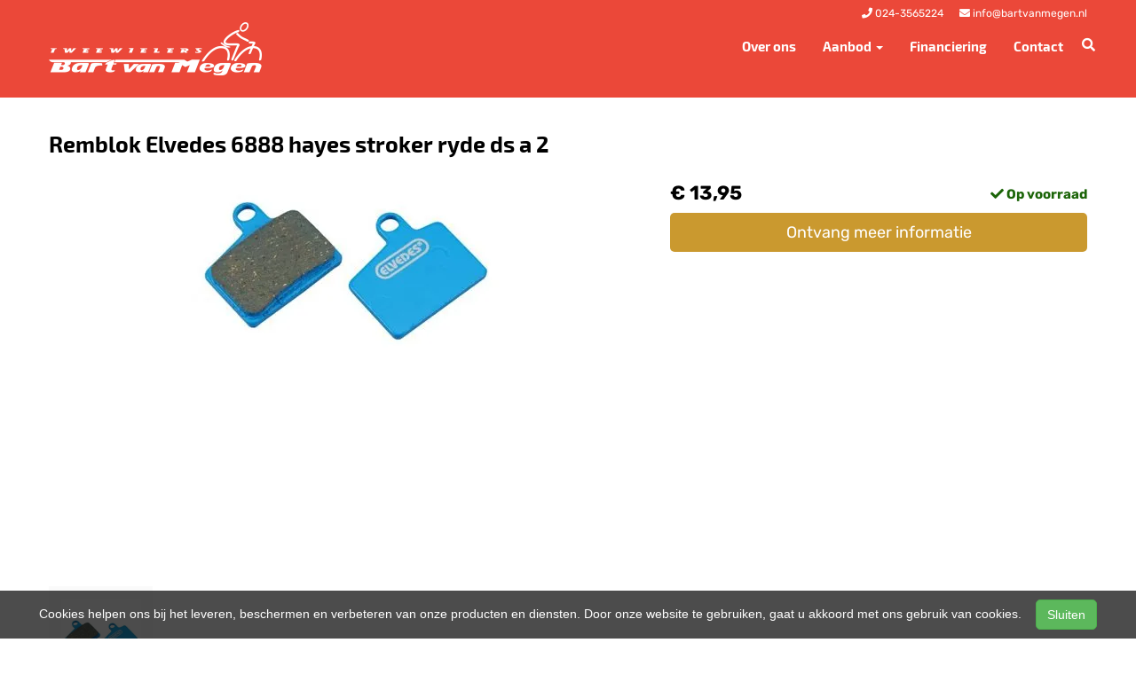

--- FILE ---
content_type: text/html; charset=UTF-8
request_url: https://bartvanmegen.nl/products/remblok-elvedes-6888-hayes-stroker-ryde-ds-a-2
body_size: 9504
content:
<!DOCTYPE html>
<html lang="nl-NL">
<head>
    <meta charset="utf-8">
    <meta http-equiv="X-UA-Compatible" content="IE=edge">
    <meta name="viewport" content="width=device-width, initial-scale=1">

    <title>
        Remblok Elvedes 6888 hayes stroker ryde ds a 2 - Bart van Megen tweewielers
    </title>
    
    <meta name="generator" content="SitePack"/>
            <link rel="stylesheet" href="/build/308.e2ff95d7.css"><link rel="stylesheet" href="/build/frontend_site.14e7758a.css">
                <link href="/css/site?version=1768740364" rel="stylesheet">
    <link rel="alternate" href="/rss/" title="RSS feed" type="application/rss+xml"/>
    <meta name="robots" content="index,follow"/>
    <meta name="theme-color" content="#333333">
        <meta property="og:locale" content="nl_NL"/>
    <meta property="og:url" content="https://bartvanmegen.nl/products/remblok-elvedes-6888-hayes-stroker-ryde-ds-a-2"/>
    <meta property="og:type" content="website"/>
    <meta property="og:image" content=""/>
    <meta property="og:title" content="Remblok Elvedes 6888 hayes stroker ryde ds a 2 - Bart van Megen tweewielers"/>
    <meta property="og:description" content="Remblok Elvedes 6888 hayes stroker ryde ds a 2"/>
    <meta property="og:type" content="website"/>
    <meta property="og:site_name" content="Bart van Megen tweewielers"/>
    <meta name="description" content="Remblok Elvedes 6888 hayes stroker ryde ds a 2"/>
    <link rel="canonical" href="https://bartvanmegen.nl/products/remblok-elvedes-6888-hayes-stroker-ryde-ds-a-2"/>    
            <script type='application/ld+json'>{"@context":"https://schema.org","@graph":[{"@type":"Organization","@id":"https://bartvanmegen.nl/#organization","name":"Bart van Megen tweewielers","url":"https://bartvanmegen.nl","sameAs":[],"foundingDate":2019,"legalName":"Bart van Megen tweewielers","logo":{"@type":"ImageObject","@id":"https://bartvanmegen.nl/#logo","inLanguage":"nl","url":"https://content.sitepack.io/sites/23/logo.png","contentUrl":"https://content.sitepack.io/sites/23/logo.png","width":500,"height":500,"caption":"Bart van Megen tweewielers logo"},"image":{"@id":"https://bartvanmegen.nl/#logo"}},{"@type":"WebPage","@id":"https://bartvanmegen.nl/products/remblok-elvedes-6888-hayes-stroker-ryde-ds-a-2#webpage","url":"https://bartvanmegen.nl/products/remblok-elvedes-6888-hayes-stroker-ryde-ds-a-2","name":"Remblok Elvedes 6888 hayes stroker ryde ds a 2 - Bart van Megen tweewielers","isPartOf":{"@id":"https://bartvanmegen.nl/#website"},"datePublished":"2023-06-22T19:47:11+00:00","dateModified":"2026-01-16T14:41:56+00:00","description":"","breadcrumb":{"@id":"https://bartvanmegen.nl/products/remblok-elvedes-6888-hayes-stroker-ryde-ds-a-2#breadcrumb"},"inLanguage":"nl","potentialAction":[{"@type":"ReadAction","target":["https://bartvanmegen.nl/products/remblok-elvedes-6888-hayes-stroker-ryde-ds-a-2"]}]},{"@type":"BreadcrumbList","@id":"https://bartvanmegen.nl/products/remblok-elvedes-6888-hayes-stroker-ryde-ds-a-2#breadcrumb","itemListElement":[{"@type":"ListItem","position":1,"name":"Bart van Megen tweewielers","item":"https://bartvanmegen.nl"},{"@type":"ListItem","position":2,"name":"Remblok Elvedes 6888 hayes stroker ryde ds a 2","image":null}]},{"@context":"https://schema.org/","@type":"Product","name":"Remblok Elvedes 6888 hayes stroker ryde ds a 2","url":"https://bartvanmegen.nl/products/remblok-elvedes-6888-hayes-stroker-ryde-ds-a-2","image":"https://content.sitepack.io/sites/b15bef02-8a7d-0451-2633bedab67c/23202568d1a4d63cb2b.jpg","offers":{"@type":"Offer","availability":"https://schema.org/InStock","price":"13.95","priceCurrency":"EUR","itemCondition":"http://schema.org/NewCondition","seller":{"@type":"Organization","name":"Bart van Megen tweewielers"},"url":"https://bartvanmegen.nl/products/remblok-elvedes-6888-hayes-stroker-ryde-ds-a-2","shippingDetails":{"@type":"OfferShippingDetails","shippingRate":{"@type":"MonetaryAmount","value":"6.50","currency":"EUR"}}},"brand":{"@type":"Brand","name":"Elvedes"},"model":"Remschoen Elv. Hayes Ryde","gtin":"8716706007848","description":"1 paar organische schijfremblokjes voor Hayes Stroker Ryde  Binnen het Elvedes assortiment vind je vrijwel alle gangbare schijfremblokjes en met Elvedes kies je voor een goede prijs-/kwaliteitverhouding. Gebruik het stalen Elvedes Discovery display met 60 vakjes in de werkplaats zodat je altijd de juiste remblokken binnen handbereik hebt.  Compound  Compounds zijn gemaakt uit verschillende materialen. Iedere compound heeft zijn voor- en nadelen. Binnen het assortiment van Elvedes is er keuze uit drie verschillende compounds die een hoge remkracht bieden voor elke fiets en iedere weerconditie.  Organisch  Ideaal tijdens droge omstandigheden  Voor MTB / trekking / racefietsen  Gesinterd  Ideaal tijdens natte omstandigheden  Voor MTB  Metallic carbon (semi-metaal)  Ideaal tijdens zowel natte als droge weersomstandigheden  Voor e-bike  Levensduur  Na de montage van de nieuwe remblokken is het zeer belangrijk dat de blokjes ingeremd worden, dit verlengd de levensduur.  Inremmen  Hoe verbeter je de levensduur van je schijfremblokjes:   Het inremmen van nieuwe schijfremblokjes verlengd de levensduur aanzienlijk! Houdt de remhevel licht aangetrokken terwijl je rijd en zorg ervoor dat de remblokjes de remschijf raken. Rijdt ongeveer 100 meter met een snelheid van 25 kilometer per uur en rem aan het eind wat harder om de snelheid terug te brengen tot circa 5 kilometer per uur. Vervolgens langzaam de snelheid verhogen terwijl je lichtjes remt. Herhaal dit 10 u00e1 12 keer om er voor te zorgen dat je nieuwe remblokjes goed ingeremd zijn."},{"@type":"WebSite","@id":"https://bartvanmegen.nl/#website","url":"https://bartvanmegen.nl","name":"Bart van Megen tweewielers","description":"Fietsenwinkel in Nijmegen","publisher":{"@id":"https://bartvanmegen.nl/#organization"},"potentialAction":[{"@type":"SearchAction","target":{"@type":"EntryPoint","urlTemplate":"https://bartvanmegen.nl/search/{search_term_string}"},"query-input":"required name=search_term_string"}],"inLanguage":"nl","copyrightHolder":{"@id":"https://bartvanmegen.nl/#organization"}}]}</script>
        <script src="/js/sitepack_library.js"></script>
    <script type="text/javascript">
        var sitePackOptions = {
            language: "nl",
            name: "Bart van Megen tweewielers",
            domain: "https://bartvanmegen.nl",
        };
                let storedCartUuid = localStorage.getItem('cart_uuid');
        let twigCartUuid = 'b04e1292-56c2-e165-696cd60c2993';
        if (storedCartUuid == null || storedCartUuid != twigCartUuid) {
            localStorage.setItem('cart_uuid', twigCartUuid);
        }
            </script>
                <script src="/build/runtime.cb0cb145.js" defer></script><script src="/build/302.4ec466fe.js" defer></script><script src="/build/930.ecc94d52.js" defer></script><script src="/build/918.036de850.js" defer></script><script src="/build/frontend_js.9ef8f12a.js" defer></script>
    </head>
<body class="product-page page-product page-product-overview store-enabled spacing-normal">
    <script src="/js/themes/themes.min.js?version=1768740364"></script>
        
    <header id="header-wrapper-8">
            <nav class="navbar navbar-default navbar-fixed-top "
     id="header-template-8">
    <div class="container menu-wrapper">
        <div class="navbar-header">
            <button type="button" class="navbar-toggle collapsed" data-toggle="collapse"
                    data-target="#sitepack-main-nav-1" aria-expanded="false">
                <span class="sr-only">Toggle navigation</span>
                <span class="icon-bar"></span>
                <span class="icon-bar"></span>
                <span class="icon-bar"></span>
            </button>
                            
    
                
                                                                                                                            <a class="navbar-brand navbar-brand-logo" href="/"><img src="https://content.sitepack.io/sites/23/logo.png" class="navbar-logo"
                                                                        alt="Logo Bart van Megen tweewielers"/></a>
                    </div>

                <div class="site-info">
                <div class="phonenumber-wrapper">
        <a href="tel:024-3565224">
            <i class="fas fa-phone"></i>
            <span class="hide-mobile">024-3565224</span>        </a>
    </div>
    <div class="mail-wrapper">
        <a href="mailto:info@bartvanmegen.nl">
            <i class="fas fa-envelope"></i>
            <span class="hide-mobile">info@bartvanmegen.nl</span>        </a>
    </div>

                    </div>
        <div class="collapse navbar-collapse navbar-collapse-with-site-info" id="sitepack-main-nav-1">
                            <ul class="nav navbar-nav navbar-right">
                                                
    
    
                                                                <li class="nav-item-1">
                                    <a href="/over-ons"                       title="Over ons">
                        Over ons
                    </a>
                                </li>
                                                                                                                    <li class="dropdown nav-item-2">
                    <a href="/categories/fietsen"
                       class="dropdown-toggle"
                       data-toggle="dropdown" role="button" aria-haspopup="true" aria-expanded="false"
                       title="Aanbod">
                        Aanbod
                        <span class="caret"></span>                    </a>
                    <ul class="dropdown-menu">
                                                    <li>
                                <a href="/categories/stadsfietsen"                                    title="Stadsfietsen">
                                    Stadsfietsen
                                </a>
                            </li>
                                                    <li>
                                <a href="/categories/kinderfietsen"                                    title="Kinderfietsen">
                                    Kinderfietsen
                                </a>
                            </li>
                                                    <li>
                                <a href="/categories/vouwfietsen"                                    title="Vouwfietsen">
                                    Vouwfietsen
                                </a>
                            </li>
                                                    <li>
                                <a href="/categories/bakfietsen"                                    title="Bakfietsen">
                                    Bakfietsen
                                </a>
                            </li>
                                            </ul>
                </li>
                                                                                                    <li class="nav-item-3">
                                    <a href="/financiering"                       title="Financiering">
                        Financiering
                    </a>
                                </li>
                                                                                                    <li class="nav-item-4">
                                    <a href="/contact"                       title="Contact">
                        Contact
                    </a>
                                </li>
                                        
                                                                
    
                
                                                                                                                            <li class="search-bar live-search-sitepack">
                        <form id="search" action="/search" method="post">
                            <div class="inline-live-search-wrapper">
                                <input type="text" name="query" id="livesearch"
                                       placeholder="Zoeken..."
                                       class="form-control" autocomplete="off"/>
                                <div id="search-results"></div>
                            </div>
                        </form>
                    </li>
                    <li class="search-button">
                        <button onclick="toggleSearchForm();"><i class="fas fa-search"></i></button>
                    </li>
                </ul>
            </div>
        </div>
</nav>    </header>

<script type="text/javascript">
    updateCart();
</script>

<section>
            <div class="content-container" id="product-template-1">
    <div class="container" id="content">
        <div class="row">
            <div class="content-block content-product col-sm-12 full-width col-md-12">
                <div class="container-fluid no-padding" id="productPage">
            <div class="row product">
            <div class="col-sm-12">
                <h1 class="custom-title" style="padding-left:0;">Remblok Elvedes 6888 hayes stroker ryde ds a 2</h1>
            </div>
        </div>
    
    <div class="row product product-outline">
        <div class="col-sm-12 col-md-7">
            <div class="product-images">
            <div class="product-image" id="productMainImage">
            <img src="https://content.sitepack.io/sites/b15bef02-8a7d-0451-2633bedab67c/23202568d1a4d63cb2b.jpg" alt="Remblok Elvedes 6888 hayes stroker ryde ds a 2 (8716706007848)"
                 class="product-image-full" data-toggle="modal" data-target="#photoModal" />
        </div>
    
            <div class="product-image-thumbnails">
                            <div class="image-thumbnail-wrapper" onclick="viewProductImage('https://content.sitepack.io/sites/b15bef02-8a7d-0451-2633bedab67c/23202568d1a4d63cb2b.jpg');">
                    <img src="https://content.sitepack.io/[base64]" alt="Remblok Elvedes 6888 hayes stroker ryde ds a 2 (8716706007848)" data-sort-order="0" data-url="https://content.sitepack.io/sites/b15bef02-8a7d-0451-2633bedab67c/23202568d1a4d63cb2b.jpg"
                         class="product-image-thumb"/>
                </div>
                    </div>
    </div>
        </div>
        <div class="col-sm-12 col-md-5 product-info">
            <h4 class="product-price">
            <strong>&euro; 13,95</strong>
                                                            <div id="stockInfo" class="pull-right"><p>&nbsp;</p></div>
                </h4>

            
            
            
            <div class="product-cta">
                                    <div id="product-page-variants">
    </div>                
                                    <p><a href="/products/remblok-elvedes-6888-hayes-stroker-ryde-ds-a-2/request"
                          class="btn btn-primary btn-block btn-lg">Ontvang meer informatie</a></p>
                            </div>
            

                            <div id="stockTableWrapper">
                    <button class="btn btn-default btn-block" onclick="$('#stockTable').toggle();">
                        Bekijk winkelvoorraad                    </button>

                    <div id="stockTable"></div>
                </div>
                    </div>
    </div>
        <div class="row product" id="product-properties">
        <div class="col-sm-12 col-md-8">
            
            
                            
                <h2 class="product-name-sub-heading">Remblok Elvedes 6888 hayes stroker ryde ds a 2</h2>
                <p>1 paar organische schijfremblokjes voor Hayes Stroker Ryde  Binnen het Elvedes assortiment vind je vrijwel alle gangbare schijfremblokjes en met Elvedes kies je voor een goede prijs-/kwaliteitverhouding. Gebruik het stalen Elvedes Discovery display met 60 vakjes in de werkplaats zodat je altijd de juiste remblokken binnen handbereik hebt.  Compound  Compounds zijn gemaakt uit verschillende materialen. Iedere compound heeft zijn voor- en nadelen. Binnen het assortiment van Elvedes is er keuze uit drie verschillende compounds die een hoge remkracht bieden voor elke fiets en iedere weerconditie.  Organisch  Ideaal tijdens droge omstandigheden  Voor MTB / trekking / racefietsen  Gesinterd  Ideaal tijdens natte omstandigheden  Voor MTB  Metallic carbon (semi-metaal)  Ideaal tijdens zowel natte als droge weersomstandigheden  Voor e-bike  Levensduur  Na de montage van de nieuwe remblokken is het zeer belangrijk dat de blokjes ingeremd worden, dit verlengd de levensduur.  Inremmen  Hoe verbeter je de levensduur van je schijfremblokjes:   Het inremmen van nieuwe schijfremblokjes verlengd de levensduur aanzienlijk! Houdt de remhevel licht aangetrokken terwijl je rijd en zorg ervoor dat de remblokjes de remschijf raken. Rijdt ongeveer 100 meter met een snelheid van 25 kilometer per uur en rem aan het eind wat harder om de snelheid terug te brengen tot circa 5 kilometer per uur. Vervolgens langzaam de snelheid verhogen terwijl je lichtjes remt. Herhaal dit 10 á 12 keer om er voor te zorgen dat je nieuwe remblokjes goed ingeremd zijn.</p>
            
            
                            <h3>Producteigenschappen</h3>
                <table class="table table-striped table-bordered">
                    <thead>
                    <tr>
                        <th>Eigenschap</th>
                        <th>Waarde</th>
                    </tr>
                    </thead>
                    <tbody>
                                                                                                        <tr>
                                    <td>Merk</td>
                                    <td>                                            ELVEDES
                                        </td>
                                </tr>
                                                                                                                                                                                                                                                    <tr>
                                    <td>Modeljaar</td>
                                    <td>                                            2016
                                        </td>
                                </tr>
                                                                                                                                                            <tr>
                                    <td>Vervangend artikel</td>
                                    <td>                                            Array
                                        </td>
                                </tr>
                                                                                                                                                                                                        <tr>
                                    <td>Ean upc</td>
                                    <td>                                            8716706007848
                                        </td>
                                </tr>
                                                                                                                                                                                                                                                                                                        <tr>
                                    <td>Plaatsbepaling</td>
                                    <td>                                            R
                                        </td>
                                </tr>
                                                                                                                                                            <tr>
                                    <td>Secundaire basiskleur</td>
                                    <td>                                            ONBEKEND
                                        </td>
                                </tr>
                                                                                                                                                                                                        <tr>
                                    <td>Land van herkomst</td>
                                    <td>                                            NL
                                        </td>
                                </tr>
                                                                                                                                                            <tr>
                                    <td>Webshop item</td>
                                    <td>                                            1
                                        </td>
                                </tr>
                                                                                                                                                            <tr>
                                    <td>Product groep leverancier</td>
                                    <td>                                            Schijfremmen
                                        </td>
                                </tr>
                                                                                                                                                            <tr>
                                    <td>Afbeelding URL</td>
                                    <td>                                            Array
                                        </td>
                                </tr>
                                                                                            </tbody>
                </table>
            
                    </div>
                    <div class="col-sm-12 col-md-4">
                <h3>Vergelijkbare producten</h3>

                <div class="container-fluid no-padding products-related">
                                            <div class="row">
                                                            <div class="col-xs-6">
    <div class="product-related" onclick="location.href='/products/schijfremmen-elvedes-schijfremblok-hayes-stroker-ryde-blauw';">
        <div class="product-title-related">
            <h3><a href="/products/schijfremmen-elvedes-schijfremblok-hayes-stroker-ryde-blauw">schijfremmen ELVEDES schijfremblok HAYES STROKER RYDE blauw</a></h3>
        </div>

                    <div class="product-image">
                <img src="https://content.sitepack.io/sites/b15bef02-8a7d-0451-2633bedab67c/232023656baa45d7845.jpg" alt=""
                     class="product-related-image"/>
            </div>
        
        
        <div class="product-price">
            
            <strong>&euro; 15,95</strong>
            </div>
    </div>
</div>
                                                            <div class="col-xs-6">
    <div class="product-related" onclick="location.href='/products/schijfremmen-elvedes-schijfremblok-hope-mini-blauw';">
        <div class="product-title-related">
            <h3><a href="/products/schijfremmen-elvedes-schijfremblok-hope-mini-blauw">schijfremmen ELVEDES schijfremblok HOPE MINI blauw</a></h3>
        </div>

                    <div class="product-image">
                <img src="https://content.sitepack.io/sites/b15bef02-8a7d-0451-2633bedab67c/23202364a5f396b3e70.jpg" alt=""
                     class="product-related-image"/>
            </div>
        
        
        <div class="product-price">
            
            <strong>&euro; 11,95</strong>
            </div>
    </div>
</div>
                                                    </div>
                                            <div class="row">
                                                            <div class="col-xs-6">
    <div class="product-related" onclick="location.href='/products/schijfremmen-elvedes-schijfremblok-formula-4-racing-xc-fr-dh-br-blauw';">
        <div class="product-title-related">
            <h3><a href="/products/schijfremmen-elvedes-schijfremblok-formula-4-racing-xc-fr-dh-br-blauw">schijfremmen ELVEDES schijfremblok FORMULA 4 RACING XC / FR / DH / BR / blauw</a></h3>
        </div>

                    <div class="product-image">
                <img src="https://content.sitepack.io/sites/b15bef02-8a7d-0451-2633bedab67c/23202364a5f3955da76.jpg" alt=""
                     class="product-related-image"/>
            </div>
        
        
        <div class="product-price">
            
            <strong>&euro; 11,95</strong>
            </div>
    </div>
</div>
                                                            <div class="col-xs-6">
    <div class="product-related" onclick="location.href='/products/schijfremmen-elvedes-schijfremblok-cannondale-coda-caliper-blauw';">
        <div class="product-title-related">
            <h3><a href="/products/schijfremmen-elvedes-schijfremblok-cannondale-coda-caliper-blauw">schijfremmen ELVEDES schijfremblok CANNONDALE CODA CALIPER blauw</a></h3>
        </div>

                    <div class="product-image">
                <img src="https://content.sitepack.io/sites/b15bef02-8a7d-0451-2633bedab67c/23202364a5b6c5764e4.jpg" alt=""
                     class="product-related-image"/>
            </div>
        
        
        <div class="product-price">
            
            <strong>&euro; 11,95</strong>
            </div>
    </div>
</div>
                                                    </div>
                                    </div>
            </div>
            </div>
            <div class="row product" id="product-next-prev">
            <div class="col-sm-12 col-md-6">
                            </div>
            <div class="col-sm-12 col-md-6">
                            </div>
        </div>
    </div>

<div class="modal fade" id="photoModal" tabindex="-1" role="dialog" aria-labelledby="photoModal">
    <div class="modal-dialog" role="document">
        <div class="modal-content">
            <div class="modal-header">
                <button type="button" class="close" data-dismiss="modal" aria-label="Close"><span
                            aria-hidden="true">&times;</span>
                </button>
                <h4 class="modal-title">Remblok Elvedes 6888 hayes stroker ryde ds a 2</h4>
            </div>
            <div class="modal-body text-center">
                                    <div class="product-image" id="productMainImageModal">
                        <img src="https://content.sitepack.io/sites/b15bef02-8a7d-0451-2633bedab67c/23202568d1a4d63cb2b.jpg" alt=""
                             class="product-image-full"/>
                    </div>
                            </div>
            <div class="modal-footer text-left">
                <div class="product-modal-image-thumbnails">
                                            <img src="https://content.sitepack.io/[base64]" alt=""
                             data-url="https://content.sitepack.io/sites/b15bef02-8a7d-0451-2633bedab67c/23202568d1a4d63cb2b.jpg" class="product-image-thumb"
                             onclick="viewProductImageModal('https://content.sitepack.io/sites/b15bef02-8a7d-0451-2633bedab67c/23202568d1a4d63cb2b.jpg');"/>
                                    </div>
            </div>
        </div>
    </div>

    </div>

<script type="text/javascript">
    function viewProductImage(url) {
        $('#productMainImage').html('<img src="' + url + '" class="product-image-full" data-toggle="modal" data-target="#photoModal" />');
    }

    function viewProductImageModal(url) {
        $('#productMainImageModal').html('<img src="' + url + '" class="product-image-full" />');
    }

    function getStockStatusProduct(textResultId, productId, iconId) {
        var stock_html = '';
        var stock_class = '';

        $.post("/store/api/stock-info", {"_token": "51da135162454896fc899536e4.GR5cbtKGN0MJDzsGRyaI73UrVj236lwvul3ItvWFxB8.fUotNuf_XQ1xOXdEd3LEhxFNInz9jDtD0CX6g4zVk0UvZx4HgfRQNTx7ag", "product_id": productId})
            .done(function (data) {
                var data = data.data;

                if (data.locations.length > 1) {
                    renderStockTable(data.locations);
                }

                if (data.inStock == false) {
                    if (data.quantitySupplier === 0) {
                        if (data.deliveryDate != null) {
                            $('#' + textResultId).html('<p class="supplier-order-text"><i class="fas fa-check"></i> ' + texts_stock.supplier_order_date + ' ' + data.deliveryDate + '</p>');
                            $('#' + iconId).html('<span class="supplier-order-text" data-toggle="tooltip" data-placement="top" title="' + texts_stock.supplier_order_date + ' ' + data.deliveryDate + '"><i class="fas fa-check"></i></span>');
                        } else {
                            if (textResultId == 'stockinfo') {
                                disableAddToCart();
                            }

                            if (data.allowBackorder === false) {
                                disableAddToCart();
                            }

                            $('#' + textResultId).html('<p class="out-stock-text"><i class="fas fa-times"></i> ' + texts_stock.out_stock + '</p>');
                            $('#' + iconId).html('<span class="out-stock-text" data-toggle="tooltip" data-placement="top" title="' + texts_stock.out_stock + '"><i class="fas fa-times"></i></span>');
                        }
                    } else {
                        if (data.deliveryDate != null) {
                            $('#' + textResultId).html('<p class="supplier-order-text"><i class="fas fa-check"></i> ' + texts_stock.supplier_order_date + ' ' + data.deliveryDate + '</p>');
                            $('#' + iconId).html('<span class="supplier-order-text" data-toggle="tooltip" data-placement="top" title="' + texts_stock.supplier_order_date + ' ' + data.deliveryDate + '"><i class="fas fa-check"></i></span>');
                        } else {
                            $('#' + textResultId).html('<p class="supplier-order-text"><i class="fas fa-check"></i> ' + texts_stock.supplier_order + '</p>');
                            $('#' + iconId).html('<span class="supplier-order-text" data-toggle="tooltip" data-placement="top" title="' + texts_stock.supplier_order + '"><i class="fas fa-check"></i></span>');
                        }
                    }
                } else {
                    if (data.quantityAvailable >= 1) {
                        $('#' + textResultId).html('<p class="in-stock-text"><i class="fas fa-check"></i> ' + texts_stock.in_stock + '</p>');
                        $('#' + iconId).html('<span class="in-stock-text" data-toggle="tooltip" data-placement="top" title="' + texts_stock.in_stock + '"><i class="fas fa-check"></i></span>');
                    } else {
                        if (data.deliveryDate != null) {
                            $('#' + textResultId).html('<p class="supplier-order-text"><i class="fas fa-check"></i> ' + texts_stock.supplier_order_date + ' ' + data.deliveryDate + '</p>');
                            $('#' + iconId).html('<span class="supplier-order-text" data-toggle="tooltip" data-placement="top" title="' + texts_stock.supplier_order_date + ' ' + data.deliveryDate + '"><i class="fas fa-check"></i></span>');
                        } else {
                            $('#' + textResultId).html('<p class="supplier-order-text"><i class="fas fa-check"></i> ' + texts_stock.supplier_order + '</p>');
                            $('#' + iconId).html('<span class="supplier-order-text" data-toggle="tooltip" data-placement="top" title="' + texts_stock.supplier_order + '"><i class="fas fa-check"></i></span>');
                        }
                    }
                }
            });
    }

    function renderStockTable(locations) {
        let html = '<table class="table table-striped">';
        for (const key in locations) {
            html += '<tr><td>' + locations[key].name + '</td><td class="text-right">';
            if (locations[key].quantity >= 1) {
                html += '<span class="text-success">' + texts_stock.in_stock + '</span>';
                html += ' <span class="text-muted">' + locations[key].quantity + ' ' + texts_stock.piece + '</span>';
            } else {
                html += '<span class="text-danger">' + texts_stock.out_stock + '</span>';
            }
            html += '</td></tr>';
        }
        html += '</table>';

        $('#stockTable').html(html);
        $('#stockTableWrapper').show();
    }

    function disableAddToCart() {
        $('#addToCart').attr('disabled', 'disabled');

        $('#addToCartForm').html('<p><a href="/products/remblok-elvedes-6888-hayes-stroker-ryde-ds-a-2/request" class="btn btn-primary btn-block btn-lg">Ontvang meer informatie</a></p>');
    }

        // set the product stock status
    getStockStatusProduct('stockInfo', '30f3ad79-2a36-093f-494a53f48310');
        </script>            </div>
        </div>
    </div>
</div>    </section>


<footer>
    <div class="footer-theme">
                    <footer>
    <div id="footer-template-1">
        <div class="container-fluid footer-theme border-primary">
            <div class="row area-footer-items">
                                    <div class="col-sm-12 area-footer-elements no-padding">
                                                <div class="container-fluid container-element-background "
             id="element-footer-15">
            <div class="row">
                <div class="col-sm-12">
                    <div class="background-inner ">
                        <div class="background-inner-flex">
                                    <div class="container container-element-columns  container-without-background">
        <div class="row">
                                                <div class="col-sm-12 col-md-4">
                        <div class="col-no-background">
                                    <div class="container container-element-heading" id="element-footer-29">
        <div class="row">
                        <div class="col-sm-12 text-left">
                            
                
                                                
                <h3 class=""
                style="font-weight:700;color:#f1f1f1;">Over ons</h3>
                            </div>
        </div>
    </div>
        <div class="container container-element-contact-details" id="element-footer-30">
        <div class="row">
            <div class="col-sm-12 text-left" itemscope
                 itemtype="http://schema.org/LocalBusiness">
                                    <meta itemprop="image" content="https://content.sitepack.io/sites/23/logo.png">
                
                                    <h5 style="color: #f1f1f1;"
                        itemprop="name">Bart van Megen tweewielers</h5>
                
                                    <div itemprop="address" itemscope itemtype="http://schema.org/PostalAddress">
                        <p style="color: #f1f1f1;">
                            <span itemprop="streetAddress">Groenestraat 175</span><br/>
                            <span itemprop="postalCode">6531 HE</span> <span
                                    itemprop="addressLocality">Nijmegen</span>
                        </p>
                    </div>
                
                                    <p style="color: #f1f1f1;">
                        <span>Telefoon: <a
                                href="tel:+31 (0)24 356 52 24"
                                itemprop="telephone">+31 (0)24 356 52 24</a></span><br/>                        <span>E-mail: <a
                                href="mailto:info@bartvanmegen.nl"
                                itemprop="email">info@bartvanmegen.nl</a></span>                    </p>
                
                            </div>
        </div>
    </div>
                        </div>
                    </div>
                                <div class="col-sm-12 col-md-4">
                    <div class="col-no-background">
                                <div class="container container-element-heading" id="element-footer-33">
        <div class="row">
                        <div class="col-sm-12 text-left">
                            
                
                                                
                <h3 class=""
                style="font-weight:700;color:#f1f1f1;">Openingstijden</h3>
                            </div>
        </div>
    </div>
        <div class="container container-element-opening-times" id="element-footer-34">
                <div class="row">
            <div class="col-xs-6" style="color:#f1f1f1">
                <strong>Maandag</strong>
            </div>
            <div class="col-xs-6 text-right" style="color:#f1f1f1">
                                    Gesloten                            </div>
        </div>
        <div class="row">
            <div class="col-xs-6" style="color:#f1f1f1">
                <strong>Dinsdag</strong>
            </div>
            <div class="col-xs-6 text-right" style="color:#f1f1f1">
                                    09:00 - 18:00
                            </div>
        </div>
        <div class="row">
            <div class="col-xs-6" style="color:#f1f1f1">
                <strong>Woensdag</strong>
            </div>
            <div class="col-xs-6 text-right" style="color:#f1f1f1">
                                    09:00 - 18:00
                            </div>
        </div>
        <div class="row">
            <div class="col-xs-6" style="color:#f1f1f1">
                <strong>Donderdag</strong>
            </div>
            <div class="col-xs-6 text-right" style="color:#f1f1f1">
                                    09:00 - 18:00
                            </div>
        </div>
        <div class="row">
            <div class="col-xs-6" style="color:#f1f1f1">
                <strong>Vrijdag</strong>
            </div>
            <div class="col-xs-6 text-right" style="color:#f1f1f1">
                                    09:00 - 18:00
                            </div>
        </div>
        <div class="row">
            <div class="col-xs-6" style="color:#f1f1f1">
                <strong>Zaterdag</strong>
            </div>
            <div class="col-xs-6 text-right" style="color:#f1f1f1">
                                    09:00 - 17:00
                            </div>
        </div>
        <div class="row">
            <div class="col-xs-6" style="color:#f1f1f1">
                <strong>Zondag</strong>
            </div>
            <div class="col-xs-6 text-right" style="color:#f1f1f1">
                                    Gesloten                            </div>
        </div>
    </div>
                    </div>
                </div>
                            <div class="col-sm-12 col-md-4">
                    <div class="col-no-background">
                                <div class="container container-element-heading" id="element-footer-37">
        <div class="row">
                        <div class="col-sm-12 text-left">
                            
                
                                                
                <h3 class=""
                style="font-weight:700;color:#f1f1f1;">Populair</h3>
                            </div>
        </div>
    </div>
        <div class="container container-element-navigation" id="element-footer-38">
        <div class="row">
            <div class="col-sm-12">
                <ul class="list-unstyled list-navigation">
                                            <li class="navigation-item">
                            <a href="/categories/fietsen" class="navigation-link">
                                Fietsen
                            </a>
                        </li>
                                            <li class="navigation-item">
                            <a href="/categories/bakfietsen" class="navigation-link">
                                Bakfietsen
                            </a>
                        </li>
                                            <li class="navigation-item">
                            <a href="/categories/cruiserfietsen" class="navigation-link">
                                Cruiserfietsen
                            </a>
                        </li>
                                    </ul>
            </div>
        </div>
    </div>
                    </div>
                </div>
                                </div>
    </div>
                        </div>
                    </div>
                </div>
            </div>
        </div>
        
                    </div>
                            </div>
        </div>
        <div id="footer-copyright">
            <div class="container">
                <div class="row">
                    <div class="col-sm-12">
                            
    
            <p class=" text-center">
            &copy; 2026 Bart van Megen tweewielers - Fietsenwinkel in Nijmegen             - <a href="/sitemap">Sitemap</a>
             -
                Ondersteund door <a href="https://sitepack.nl" target="_blank">SitePack &reg;</a>
                                        
        </p>
        <p class="text-center policy-links">
                    </p>
    
                    </div>
                </div>
            </div>
        </div>
    </div>
</footer>            </div>
</footer>

    <style lang="css">
                                                #element-footer-30 p, #element-footer-30 p a {
    color: #f1f1f1;
    }
                                                    #element-footer-38 ul li a {
    color: #f1f1f1;
    }
    #element-footer-15 .background-inner {
    min-height: 20vh;
    background-color: #eb4839;}    </style>

    <div id="scrollToTop">
        <a href="#"><i class="fas fa-chevron-up"></i></a>
    </div>

    <script type="text/javascript">
        document.getElementsByTagName('body')[0].onscroll = function () {
            toggleScrollBox();
        };

        function toggleScrollBox() {
            var topDistance = document.all ? iebody.scrollTop : pageYOffset;
            if (topDistance < 400) {
                document.getElementById("scrollToTop").style.display = "none";
                return;
            }
            document.getElementById("scrollToTop").style.display = "block";
        }
    </script>


<div id="cookiebar">
    <p>
        Cookies helpen ons bij het leveren, beschermen en verbeteren van onze producten en diensten. Door onze website te gebruiken, gaat u akkoord met ons gebruik van cookies.        &nbsp;&nbsp;&nbsp;<button class="btn btn-success" onclick="acceptCookies();return false;" id="acceptCookiesBtn">Sluiten</button>
    </p>
</div>

<script type="text/javascript">
    var translations = {
        search_no_results: "Geen resultaten gevonden, probeer het opnieuw",
        search_placeholder : "Zoeken...",
        confirm_sure : "Weet je het zeker?"
    };
</script>
<div class="modal fade" tabindex="-1" role="dialog" id="whishListModal">
    <div class="modal-dialog" role="document">
        <div class="modal-content">
            <div class="modal-header">
                <button type="button" class="close" data-dismiss="modal" aria-label="Close">
                    <span aria-hidden="true">&times;</span>
                </button>

                <h4 class="modal-title">Mijn wensenlijst</h4>
            </div>
            <div class="modal-body" id="wishlistInner">
                // items
            </div>
        </div>
    </div>
</div>

<script type="text/javascript">
    $('#whishListModal').modal('hide');
</script>

<script type="text/javascript">
    let texts_stock = {
        out_stock: "Niet op voorraad",
        in_stock: "Op voorraad",
        supplier_order: "Beschikbaar via leverancier",
        supplier_order_date: "Vanaf",
        piece: "stuk(s)"
    };
</script>
</body>
</html>
